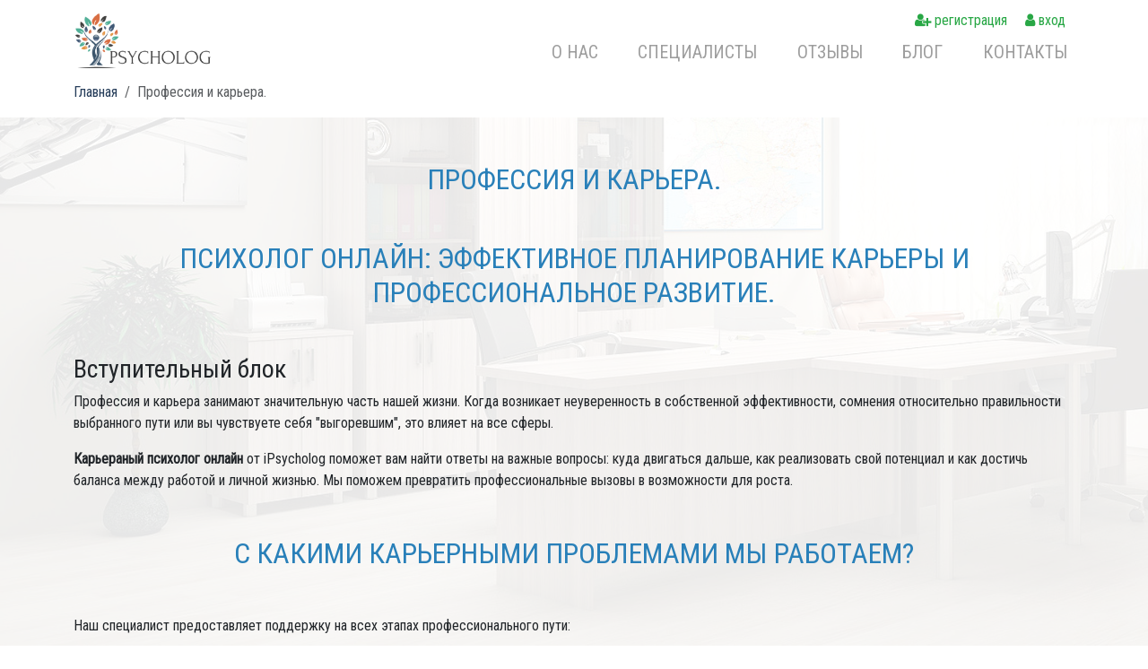

--- FILE ---
content_type: text/html; charset=UTF-8
request_url: https://ipsycholog.net/contents/professiya-i-karera.html
body_size: 10659
content:
 <!DOCTYPE html>
<html lang="ru" >
<head>
    <!-- Google Tag Manager -->
    <script>(function(w,d,s,l,i){w[l]=w[l]||[];w[l].push({'gtm.start':
                new Date().getTime(),event:'gtm.js'});var f=d.getElementsByTagName(s)[0],
            j=d.createElement(s),dl=l!='dataLayer'?'&l='+l:'';j.async=true;j.src=
            'https://www.googletagmanager.com/gtm.js?id='+i+dl;f.parentNode.insertBefore(j,f);
        })(window,document,'script','dataLayer','GTM-K6RGN4Z');
 
    </script>
    <!-- End Google Tag Manager -->



    <!-- Start cookieyes banner --> 
        <script id="cookieyes" type="text/javascript" src="https://cdn-cookieyes.com/client_data/d5a243b55b885d8b5adb8390/script.js"></script> 
    <!-- End cookieyes banner -->
     
    <meta charset="utf-8">
    <meta http-equiv="X-UA-Compatible" content="IE=edge">
    <meta name="viewport" content="width=device-width, initial-scale=1">

    <!-- CSRF Token -->
    <meta name="csrf-token" content="wZDOCoiBSKCWXsGqFpD3uZHesmepub4ru0MU6hoz">

    <title>Психолог онлайн: Консультации по профессии и карьерному росту. </title> 
<meta name="description" content="Услуги психологической помощи для определения профессии, планирования карьеры и достижения успеха. Бесплатная 20-минутная онлайн консультация."> 
<meta name="keywords" content="психолог онлайн, консультация психолога, психотерапия онлайн, семейный психолог, помощь при депрессии, консультация психолога бесплатно" /> 
    <link rel="canonical" href="https://ipsycholog.net/contents/professiya-i-karera.html" />

    <!-- Google Plus -->
    <meta itemprop="image" content="https://ipsycholog.net/photos/Логотип iPsycholog_FB_s.jpg"/>
    <!-- Twitter -->
    <meta name="twitter:site" content="Психолог онлайн: Консультации по профессии и карьерному росту."/>
    <meta name="twitter:title" content="Психолог онлайн: Консультации по профессии и карьерному росту.">
    <meta name="twitter:description" content="Услуги психологической помощи для определения профессии, планирования карьеры и достижения успеха. Бесплатная 20-минутная онлайн консультация."/>
    <meta name="twitter:creator" content="ipsycholog"/>
    <meta name="twitter:image:src" content="https://ipsycholog.net/photos/Логотип iPsycholog_FB_s.jpg"/>
    <!-- Facebook -->
    <meta property="og:type" content="profile"/>
    <meta property="og:title" content="Психолог онлайн: Консультации по профессии и карьерному росту."/>
    <meta property="og:description" content="Услуги психологической помощи для определения профессии, планирования карьеры и достижения успеха. Бесплатная 20-минутная онлайн консультация."/>
    <meta property="og:image" content="https://ipsycholog.net/photos/Логотип iPsycholog_FB_s.jpg"/>
    <meta property="og:site_name" content="ipsycholog" />


    <!-- Favicon -->
    <link href="https://ipsycholog.net/favicon.ico" rel="icon" type="image/png">


    <!-- Styles -->
    <link media="all" type="text/css" rel="stylesheet" href="https://ipsycholog.net/assets/css/app.css">

    <!-- Scripts -->
    <script>
        window.Laravel = {"csrfToken":"wZDOCoiBSKCWXsGqFpD3uZHesmepub4ru0MU6hoz"}
    </script>
    <script async src="https://www.googletagmanager.com/gtag/js?id=UA-129319570-1"></script>
    <script>
        window.dataLayer = window.dataLayer || [];
        function gtag(){dataLayer.push(arguments);}
        gtag('js', new Date());
        gtag('config', 'UA-129319570-1');
    </script>



    
</head>
<body class="content-page">
<!-- Google Tag Manager (noscript) -->
<noscript><iframe src="https://www.googletagmanager.com/ns.html?id=GTM-K6RGN4Z"
                  height="0" width="0" style="display:none;visibility:hidden"></iframe></noscript>
<!-- End Google Tag Manager (noscript) -->
<div id="app">
    <nav class="navbar navbar-expand-md topmenu fixed-top">

    <div class="container">

        <a class="navbar-brand" href="/">
            <img src="/assets/images/logo-small.png">
        </a>

        <button class="navbar-toggler collapsed" type="button" data-bs-toggle="collapse" data-bs-target="#navbarCollapse"
                aria-controls="navbarCollapse" aria-expanded="false" aria-label="Toggle navigation">
            <span class="navbar-toggler-icon"></span>
        </button>

        
        <div class="collapse navbar-collapse " id="navbarCollapse">
            <div class="section-auth">

                                <a class="section-auth__reg" role="button" href="/register">
                    <i class="fa fa-user-plus" aria-hidden="true"></i> регистрация
                </a>

                <a class="section-auth__login" role="button" href="https://ipsycholog.net/user/profile">
                    <i class="fa fa-user" aria-hidden="true"></i> вход
                </a>
                
                
            </div>
            <ul class="navbar-nav">
                                    <li class="nav-item  ">
                        <a class="nav-link" href="https://ipsycholog.net/contents/about.html">
                            О нас
                        </a>
                    </li>
                                    <li class="nav-item  ">
                        <a class="nav-link" href="https://ipsycholog.net/specialists/index.html">
                            Специалисты
                        </a>
                    </li>
                                    <li class="nav-item  ">
                        <a class="nav-link" href="https://ipsycholog.net/reviews">
                            Отзывы
                        </a>
                    </li>
                                    <li class="nav-item  ">
                        <a class="nav-link" href="https://ipsycholog.net/blogs">
                            Блог
                        </a>
                    </li>
                                    <li class="nav-item  ">
                        <a class="nav-link" href="https://ipsycholog.net/contact.html">
                            Контакты
                        </a>
                    </li>
                            </ul>
        </div>

    </div>

</nav>

    
        <div class="container">
        <div class="row">
            <div class="col-12">
                <nav aria-label="breadcrumb">
    <ol class="breadcrumb" itemscope itemtype="http://schema.org/BreadcrumbList">
        <li class="breadcrumb-item" itemprop="itemListElement" itemscope itemtype="http://schema.org/ListItem">
            <a itemprop="item" href="/">
                <span itemprop="name">Главная</span>
            </a>
            <meta itemprop="position" content="1" />
        </li>
                    <li class="breadcrumb-item active" aria-current=&quot;page&quot;
            itemprop="itemListElement" itemscope itemtype="http://schema.org/ListItem" >
                                    <span itemprop="name">Профессия и карьера.</span>
                                <meta itemprop="position" content="2" />
            </li>
            </ol>
</nav>
            </div>
        </div>
    </div>

    <main role="main">
            <div class="header-content">
    <div class="title-content">
        <h1>
            Профессия и карьера.
        </h1>
    </div>

    
</div>


    <div class="container content-page-block ">
        
        <h1><!-- x-tinymce/html --></h1>

<h1 dir="ltr" id="docs-internal-guid-0712144f-7fff-8004-2b6a-ca63e72cfa1d">Психолог онлайн: Эффективное планирование карьеры и профессиональное развитие.</h1>

<h3 dir="ltr">Вступительный блок</h3>

<p dir="ltr">Профессия и карьера занимают значительную часть нашей жизни. Когда возникает неуверенность в собственной эффективности, сомнения относительно правильности выбранного пути или вы чувствуете себя "выгоревшим", это влияет на все сферы.</p>

<p dir="ltr"><strong>Карьераный психолог онлайн</strong> от iPsycholog поможет вам найти ответы на важные вопросы: куда двигаться дальше, как реализовать свой потенциал и как достичь баланса между работой и личной жизнью. Мы поможем превратить профессиональные вызовы в возможности для роста.</p>

<h2 dir="ltr">С какими карьерными проблемами мы работаем?</h2>

<p dir="ltr">Наш специалист предоставляет поддержку на всех этапах профессионального пути:</p>

<ul>
	<li aria-level="1" dir="ltr">
	<p dir="ltr" role="presentation"><strong>Профессиональное самоопределение:</strong> Выбор первой профессии, смена области (re-skilling) или поиск своего истинного призвания.</p>
	</li>
	<li aria-level="1" dir="ltr">
	<p dir="ltr" role="presentation"><strong>Карьераный тупик:</strong> Чувство застоя, отсутствие возможности роста на текущем месте работы.</p>
	</li>
	<li aria-level="1" dir="ltr">
	<p dir="ltr" role="presentation"><strong>Конфликты на работе:</strong> Сложные отношения с руководством, коллегами или подчиненными.</p>
	</li>
	<li aria-level="1" dir="ltr">
	<p dir="ltr" role="presentation"><strong>Установление цены:</strong> Проблемы с адекватной оценкой своей работы и переговоры о повышении заработной платы.</p>
	</li>
	<li aria-level="1" dir="ltr">
	<p dir="ltr" role="presentation">Синдром самозванца: Неспособность принять собственные успехи и постоянное ощущение, что вы "недостаточно хороши".</p>
	</li>
</ul>

<h3 dir="ltr">Навигация в карьерных кризисах</h3>

<p dir="ltr">Особое внимание мы уделяем сложным переходным моментам:</p>

<ul>
	<li aria-level="1" dir="ltr">
	<p dir="ltr" role="presentation">Выход из декретного отпуска.</p>
	</li>
	<li aria-level="1" dir="ltr">
	<p dir="ltr" role="presentation">Увольнение и поиск новой работы.</p>
	</li>
	<li aria-level="1" dir="ltr">
	<p dir="ltr" role="presentation">Переход с наемной работы во фриланс или собственный бизнес.</p>
	</li>
</ul>

<h2 dir="ltr">Как консультация поможет в вашей карьере?</h2>

<p dir="ltr">Специализированная психологическая помощь — это не просто "поиск работы", это глубокая работа с вашей мотивацией, ценностями и внутренними блоками.</p>

<ul>
	<li aria-level="1" dir="ltr">
	<p dir="ltr" role="presentation"><strong>Раскрытие потенциала:</strong> Выявление ваших сильных сторон, скрытых талантов и истинных интересов (используя, например, тесты на профориентацию).</p>
	</li>
	<li aria-level="1" dir="ltr">
	<p dir="ltr" role="presentation"><strong>Разработка четкого плана:</strong> Создание пошаговой стратегии карьерного роста и достижения конкретных целей.</p>
	</li>
	<li aria-level="1" dir="ltr">
	<p dir="ltr" role="presentation"><strong>Повышение уверенности:</strong> Обучение навыкам самопрезентации, ведения переговоров и преодоление страха неудачи.</p>
	</li>
	<li aria-level="1" dir="ltr">
	<p dir="ltr" role="presentation"><strong>Баланс Work-Life:</strong> Помощь в настройке здорового режима, чтобы предотвратить выгорание и наслаждаться как работой, так и отдыхом.</p>
	</li>
</ul>

<h2 dir="ltr">Получите экспертную поддержку, не выходя из дома</h2>

<p dir="ltr">Не позволяйте сомнениям тормозить ваше развитие. Начните менять свою профессиональную судьбу уже сейчас, используя удобный онлайн-формат через <strong>Telegram, Viber или WhatsApp.</strong></p>

<p dir="ltr">🎁 <strong>Начните бесплатно: <a href="https://ipsycholog.net/register">Запишитесь на 20-минутную консультацию!</a></strong></p>

<p dir="ltr">Получите первичную оценку вашей ситуации и обсудите, как именно мы поможем вам достичь карьерных целей.</p>

<p><div class="container-fluid">
<div class="container">
<div class="row">
<div class="col-12">
<div class="service-animated-block">
<h2><a href="https://war.ukraine.ua/" target="_blank">#Stand with<span style="font-size:24px;"> </span> <img alt="" src="https://ipsycholog.net/photos/1/prapor-ukrainy-fu-004.jpg" style="width: 50px; height: 50px;" />   Ukraine !!!</a></h2>

<h2>Как получить бесплатную онлайн консультацию психолога ?</h2>

<div class="service-animated">
<div class="bck-block-line"> </div>

<div class="row-sa">
<div class="col-sa fr-1">
<div class="img-sa"><svg height="50" preserveaspectratio="xMidYMid meet" width="50" xmlns="http://www.w3.org/2000/svg"> <g> <rect fill="none" height="50" id="canvas_background" width="50" x="-1" y="-1"></rect> </g> <g> <g id="svg_1" stroke="null"> <path d="m15.975467,4.859983l-9.46665,3.682631l-0.291282,1.768495c-0.395311,2.413476 -0.436922,10.819029 -0.062417,12.899611c0.74901,4.119553 1.685272,7.032369 3.28732,10.257271c3.016845,6.012883 7.927019,10.881446 14.688912,14.605689l1.414796,0.769816l1.602048,-0.873845c11.734485,-6.304165 17.976232,-17.268834 17.955426,-31.479212c0,-3.058456 -0.436922,-7.531708 -0.769816,-7.864602c-0.124835,-0.124835 -18.725242,-7.490097 -18.850077,-7.469291c-0.020806,0 -4.306806,1.664466 -9.508262,3.703437zm17.976232,2.517505c5.222262,2.038971 7.947825,3.224903 8.093466,3.474573c0.416116,0.728204 0.436922,8.426359 0.062417,11.11031c-1.081903,7.448485 -3.869883,13.190893 -8.738446,17.997038c-2.101388,2.101388 -4.68131,4.057136 -6.92834,5.305485l-0.853039,0.478534l-1.373184,-0.769816c-2.080582,-1.165126 -5.347097,-3.682631 -7.157204,-5.492738c-3.932301,-3.994718 -6.657864,-9.21698 -7.989437,-15.313087c-0.416116,-1.851718 -0.457728,-2.725563 -0.457728,-7.094786c0,-2.746369 0.083223,-5.347097 0.208058,-5.784019l0.187252,-0.811427l8.218301,-3.183291c4.514864,-1.768495 8.363941,-3.162485 8.530388,-3.120874c0.166447,0.062417 3.869883,1.498019 8.197495,3.204097z" id="svg_2" stroke="null"></path> <path d="m24.089738,10.789643c-1.706078,0.478534 -2.829592,1.39399 -3.765854,3.058456c-0.187252,0.332893 -0.332893,1.456408 -0.395311,3.016845l-0.104029,2.475893l-0.811427,0.166447c-1.061097,0.228864 -2.059777,0.977874 -2.496699,1.914136c-0.312087,0.665786 -0.353699,1.414796 -0.291282,6.012883l0.062417,5.284679l0.582563,0.74901c1.14432,1.498019 1.123515,1.498019 8.676029,1.498019c7.552514,0 7.531708,0 8.676029,-1.498019l0.582563,-0.74901l0.062417,-5.284679c0.062417,-4.598087 0.020806,-5.347097 -0.291282,-6.012883c-0.436922,-0.936262 -1.435602,-1.685272 -2.496699,-1.914136l-0.811427,-0.166447l-0.104029,-2.475893c-0.104029,-2.247029 -0.166447,-2.600728 -0.686592,-3.474573c-1.269155,-2.163806 -3.994718,-3.266514 -6.387388,-2.600728zm2.559116,2.725563c1.539631,0.644981 2.226223,2.247029 1.914136,4.598087l-0.124835,1.14432l-3.016845,0l-2.996039,0l0,-1.560437c0,-2.267835 0.624175,-3.578602 1.976553,-4.181971c0.811427,-0.353699 1.414796,-0.353699 2.247029,0zm5.243068,8.96731c0.520146,0.49934 0.520146,0.520146 0.520146,4.639699c0,3.869883 -0.020806,4.181971 -0.436922,4.702116l-0.416116,0.540951l-6.012883,0l-6.012883,0l-0.416116,-0.540951c-0.416116,-0.520146 -0.436922,-0.832233 -0.436922,-4.702116c0,-4.119553 0,-4.140359 0.520146,-4.639699l0.49934,-0.520146l5.846437,0l5.846437,0l0.49934,0.520146z" id="svg_3" stroke="null"></path> <path d="m24.505855,25.083244c-0.540951,0.540951 -0.686592,1.227544 -0.582563,2.64234c0.124835,1.373184 0.624175,1.934942 1.747689,1.934942c1.206738,0 1.539631,-0.561757 1.539631,-2.496699c0,-1.435602 -0.062417,-1.706078 -0.457728,-2.080582c-0.582563,-0.540951 -1.706078,-0.540951 -2.247029,0z" id="svg_4" stroke="null"></path> </g> </g> </svg></div>

<div class="text-sa"><strong><span style="font-size:14px;">Создайте анонимную учетную запись iPsycholog</span></strong></div>
</div>

<div class="col-sa fr-2">
<div class="img-sa"><svg height="50" preserveaspectratio="xMidYMid meet" width="50" xmlns="http://www.w3.org/2000/svg"> <g> <rect fill="none" height="50" id="canvas_background" width="50" x="-1" y="-1"></rect> </g> <g> <g id="svg_1" stroke="null"> <path d="m21.243434,1.860522c-3.446599,0.902681 -6.811136,3.610722 -8.28825,6.688043c-1.025773,2.154124 -1.415567,4.082578 -1.292475,6.523919c0.143608,2.995258 1.189897,5.600723 3.07732,7.816394l0.574433,0.656495l0.943712,-0.923196l0.943712,-0.943712l-0.759072,-0.964227c-2.995258,-3.93897 -2.933712,-8.903714 0.164124,-12.842684c3.097836,-3.959485 9.149899,-4.923712 13.35557,-2.154124c4.533919,2.995258 6.072579,8.534435 3.7133,13.232478c-0.287217,0.533402 -0.738557,1.271959 -1.025773,1.600207l-0.512887,0.615464l0.984742,0.964227l0.984742,0.964227l0.615464,-0.779588c1.579691,-2.031031 2.502887,-4.533919 2.667011,-7.221445c0.369278,-6.093094 -3.754331,-11.734848 -9.683301,-13.252993c-1.53866,-0.389794 -4.944228,-0.389794 -6.462373,0.020515l0,0z" id="svg_2" stroke="null"></path> <path d="m23.171888,10.230834c-2.031031,0.63598 -3.118351,2.133609 -3.385052,4.595465c-0.082062,0.86165 -0.061546,5.128867 0.061546,9.437116c0.102577,4.328764 0.143608,7.918971 0.082062,8.001033c-0.082062,0.061546 -1.395052,-1.128351 -2.954227,-2.667011c-2.646495,-2.62598 -2.872166,-2.790104 -3.918455,-3.015774c-2.667011,-0.574433 -4.657011,0.574433 -5.046805,2.892681c-0.287217,1.641237 -0.061546,2.113093 5.128867,10.155157l4.985259,7.754847l10.27825,0.061546c6.093094,0.020515 10.27825,-0.041031 10.27825,-0.143608c0,-0.102577 0.471856,-2.667011 1.025773,-5.7033c1.477114,-7.898456 1.497629,-7.960002 1.230928,-9.211446c-0.266701,-1.271959 -1.128351,-2.543918 -2.195155,-3.241444c-0.430825,-0.287217 -1.518145,-0.697526 -2.420825,-0.923196c-0.902681,-0.22567 -2.769588,-0.718041 -4.144125,-1.066804l-2.523403,-0.67701l0,-6.380311l0,-6.380311l-0.512887,-1.046289c-1.08732,-2.17464 -3.569692,-3.179898 -5.970001,-2.441341l0,-0.000001zm2.810619,2.85165c1.128351,0.759072 1.189897,1.189897 1.189897,8.575466l0.020515,6.667527l2.62598,0.759072c7.672786,2.195155 7.631755,2.154124 8.349796,3.467114l0.389794,0.738557l-1.066804,5.682785c-0.574433,3.138867 -1.066804,5.7033 -1.107835,5.744331c-0.041031,0.020515 -3.795362,0.082062 -8.370311,0.123093l-8.28825,0.082062l-4.554434,-7.077837c-2.974743,-4.61598 -4.57495,-7.262476 -4.57495,-7.631755c-0.020515,-0.800103 0.738557,-1.251444 1.723299,-1.066804c0.594949,0.102577 1.169382,0.553918 2.831135,2.277217c2.318248,2.379794 3.856908,3.631238 4.698042,3.836393c0.328247,0.082062 0.86165,0 1.271959,-0.164124c1.292475,-0.533402 1.333505,-0.902681 1.210413,-11.119384c-0.123093,-10.032064 -0.123093,-10.134642 1.210413,-10.955261c0.882165,-0.533402 1.579691,-0.512887 2.441341,0.061546l0,0.000001z" id="svg_3" stroke="null"></path> </g> </g> </svg></div>

<div class="text-sa"><span style="font-size:14px;"><strong>Выберите психолога для первой 20-ти минутной бесплатной консультации.</strong></span></div>
</div>

<div class="col-sa fr-3">
<div class="img-sa"><svg height="50" preserveaspectratio="xMidYMid meet" width="50" xmlns="http://www.w3.org/2000/svg"> <g> <rect fill="none" height="50" id="canvas_background" width="50" x="-1" y="-1"></rect> </g> <g> <g id="svg_1" stroke="null"> <path d="m32.091272,2.062893c-3.569427,0.73011 -6.976607,3.305776 -8.497669,6.388462c-0.709829,1.46022 -1.318254,3.731673 -1.338535,4.907961c0,0.567863 0.020281,0.567863 1.277692,0.567863l1.277692,0l0.223089,-1.439939c1.034322,-6.591271 8.680196,-10.120136 15.028097,-6.895483c3.244933,1.642747 5.11077,4.684872 5.11077,8.335422c0,3.65055 -1.865837,6.692675 -5.11077,8.335422c-0.648987,0.324493 -2.312015,1.602186 -3.711392,2.839317l-2.535104,2.230892l0,-2.007802l0,-1.987522l-1.257412,-0.24337c-0.709829,-0.121685 -1.825275,-0.507021 -2.474262,-0.851795c-0.932918,-0.466459 -1.257412,-0.567863 -1.358816,-0.365055c-0.081123,0.141966 -0.385336,0.567863 -0.669267,0.953199c-0.283932,0.385336 -0.527302,0.770672 -0.527302,0.872076c0,0.223089 1.642747,1.135727 2.717632,1.500782l0.932918,0.324493l0,2.271453c0,2.129487 0.040562,2.312015 0.466459,2.717632c0.324493,0.304212 0.73011,0.446178 1.277692,0.446178c0.73011,0 1.054603,-0.24337 4.13729,-2.940721c1.845556,-1.622467 3.812796,-3.184091 4.360379,-3.468022c4.035886,-2.068645 6.388462,-6.003126 6.388462,-10.70828c0,-5.293297 -3.305776,-9.755081 -8.396265,-11.397828c-2.048364,-0.669267 -5.191893,-0.831514 -7.321381,-0.385336l0,0z" id="svg_2" stroke="null"></path> <path d="m28.744935,13.927181l0,1.21685l1.318254,0l1.318254,0l0,-1.21685l0,-1.21685l-1.318254,0l-1.318254,0l0,1.21685z" id="svg_3" stroke="null"></path> <path d="m33.815143,13.927181l0,1.21685l1.318254,0l1.318254,0l0,-1.21685l0,-1.21685l-1.318254,0l-1.318254,0l0,1.21685z" id="svg_4" stroke="null"></path> <path d="m38.682543,13.927181l0,1.21685l1.318254,0l1.318254,0l0,-1.21685l0,-1.21685l-1.318254,0l-1.318254,0l0,1.21685z" id="svg_5" stroke="null"></path> <path d="m16.657559,16.117511c-0.567863,0.223089 -1.825275,0.811233 -2.819036,1.338535c-0.993761,0.507021 -1.987522,0.932918 -2.230892,0.932918c-0.24337,0 -0.608425,0.182527 -0.811233,0.405617c-0.365055,0.405617 -0.365055,0.507021 -0.040562,2.494542c0.283932,1.784713 0.283932,2.088926 0.020281,2.230892c-0.527302,0.304212 -0.892357,1.318254 -0.892357,2.555385c0,1.054603 0.081123,1.318254 0.588144,1.886117c0.405617,0.48674 0.648987,1.074884 0.831514,2.048364c0.182527,1.034322 0.425897,1.581905 0.932918,2.19033c0.588144,0.709829 0.689548,0.97348 0.689548,1.906398l0,1.074884l-4.299536,2.251172c-2.413419,1.277692 -4.563187,2.535104 -4.8674,2.859597l-0.567863,0.608425l0,3.143529l0,3.143529l14.805008,0l14.805008,0l0,-2.819036c0,-2.575666 -0.040562,-2.859597 -0.446178,-3.468022c-0.344774,-0.48674 -1.602186,-1.257412 -4.826838,-3.021844l-4.360379,-2.393138l-0.060842,-1.095165c-0.040562,-0.932918 0.060842,-1.318254 0.669267,-2.474262c0.405617,-0.790952 0.709829,-1.683309 0.709829,-2.068645c0,-0.507021 0.202808,-0.932918 0.811233,-1.622467c0.750391,-0.872076 0.811233,-1.034322 0.811233,-2.170049c0,-1.095165 -0.060842,-1.277692 -0.608425,-1.784713c-0.324493,-0.304212 -0.608425,-0.648987 -0.608425,-0.750391c0,-0.081123 0.223089,-0.507021 0.507021,-0.932918c1.358816,-1.987522 0.48674,-4.765996 -1.906398,-6.185654c-0.831514,-0.48674 -1.135727,-0.547582 -3.346337,-0.588144c-2.007802,-0.060842 -2.636508,0 -3.488303,0.304212l0,0zm6.145092,3.204372c0.73011,0.831514 0.831514,1.318254 0.365055,1.70359c-0.446178,0.365055 -1.156007,2.819036 -1.014042,3.488303c0.081123,0.304212 0.405617,0.790952 0.750391,1.074884l0.628706,0.527302l-0.648987,0.669267c-0.48674,0.507021 -0.689548,0.953199 -0.851795,1.967241c-0.141966,0.811233 -0.48674,1.723871 -0.912637,2.4337c-0.669267,1.115446 -0.689548,1.21685 -0.689548,3.285495c0,1.723871 0.060842,2.210611 0.365055,2.535104c0.182527,0.24337 2.352577,1.521062 4.806557,2.859597l4.461783,2.413419l0.060842,1.135727l0.060842,1.135727l-12.290185,0l-12.269904,0l0,-1.277692l0,-1.257412l4.563187,-2.393138c2.575666,-1.358816 4.725434,-2.616227 4.968804,-2.92044c0.344774,-0.446178 0.405617,-0.811233 0.405617,-2.595947l0,-2.088926l-0.790952,-0.953199c-0.608425,-0.750391 -0.851795,-1.257412 -1.034322,-2.271453c-0.162247,-0.790952 -0.446178,-1.521062 -0.73011,-1.886117c-0.628706,-0.73011 -0.608425,-0.932918 0.141966,-1.581905c0.628706,-0.527302 0.648987,-0.547582 0.507021,-1.94696c-0.060842,-0.790952 -0.182527,-1.723871 -0.24337,-2.068645c-0.121685,-0.608425 -0.081123,-0.628706 2.007802,-1.683309c2.312015,-1.176288 3.427461,-1.419658 5.414982,-1.21685c1.196569,0.121685 1.379097,0.202808 1.967241,0.912637l0,0z" id="svg_6" stroke="null"></path> </g> </g> </svg></div>

<div class="text-sa"><strong><span style="font-size:14px;">Начните консультацию с вашим психологом.</span></strong></div>
</div>
</div>

<div class="row">
<div class="col text-center"><a class="btn btn-success btn-lg m-3" href="/register">Получить консультацию онлайн </a></div>
</div>
</div>
</div>
</div>
</div>
</div>
</div></p>
    </div>

    </main>

    <footer class="footer">
    <div class="container">

                <div class="row">
                    <div class="col-sm-12 col-lg-7 ">
                        <div class="row">
                            <div class="col-12 col-md-4">
                                <h4 class="mb-3">Проблематика</h4>
                                <ul class="content-menu">
    <li>
        <a href="https://ipsycholog.net/contents/lyubovnye-otnosheniya.html" title="Любовные отношения." >
            Любовные отношения.
        </a>
    </li>
    <li>
        <a href="https://ipsycholog.net/contents/semeynie-otnosheniya.html" title="Семейные отношения." >
            Семейные отношения.
        </a>
    </li>
    <li>
        <a href="https://ipsycholog.net/contents/depressiya-i-apatiya.html" title="Депрессия и апатия." >
            Депрессия и апатия.
        </a>
    </li>
    <li>
        <a href="https://ipsycholog.net/contents/emocionalnoe-vygoranie.html" title="Эмоциональное выгорание." >
            Эмоциональное выгорание.
        </a>
    </li>
    <li>
        <a href="https://ipsycholog.net/contents/strahi-i-fobii.html" title="Страхи и фобии." >
            Страхи и фобии.
        </a>
    </li>
    <li>
        <a href="https://ipsycholog.net/contents/zavisimosti.html" title="Зависимости." >
            Зависимости.
        </a>
    </li>
    <li>
        <a href="https://ipsycholog.net/contents/professiya-i-karera.html" title="Профессия и карьера." >
            Профессия и карьера.
        </a>
    </li>
    <li>
        <a href="https://ipsycholog.net/contents/psyhosomatika.html" title="Психосоматика." >
            Психосоматика.
        </a>
    </li>
    <li>
        <a href="https://ipsycholog.net/contents/stress-i-travmy.html" title="Стрессы и травмы." >
            Стрессы и травмы.
        </a>
    </li>
    <li>
        <a href="https://ipsycholog.net/contents/sapoznanie-i-razvitie.html" title="Самопознание и развитие." >
            Самопознание и развитие.
        </a>
    </li>
</ul>

                            </div>
                            <div class="col-12 col-md-4">
                                <h4 class="mb-3">Методика</h4>
                                <ul class="content-menu">
    <li>
        <a href="https://ipsycholog.net/contents/cognitivno-povedencheskaya-terapiya.html" title="Когнитивно-поведенческая терапия." >
            Когнитивно-поведенческая терапия.
        </a>
    </li>
    <li>
        <a href="https://ipsycholog.net/contents/positivnaya-psyhoterapiya.html" title="Позитивная психотерапия." >
            Позитивная психотерапия.
        </a>
    </li>
    <li>
        <a href="https://ipsycholog.net/contents/art-terapiya.html" title="Арт-терапия." >
            Арт-терапия.
        </a>
    </li>
    <li>
        <a href="https://ipsycholog.net/contents/coaching.html" title="Коучинг." >
            Коучинг.
        </a>
    </li>
    <li>
        <a href="https://ipsycholog.net/contents/geshtalt-terapiya.html" title="Гештальт терапия." >
            Гештальт терапия.
        </a>
    </li>
    <li>
        <a href="https://ipsycholog.net/contents/nlp.html" title="НЛП" >
            НЛП
        </a>
    </li>
    <li>
        <a href="https://ipsycholog.net/contents/psyhoanalyz.html" title="Психоанализ." >
            Психоанализ.
        </a>
    </li>
    <li>
        <a href="https://ipsycholog.net/contents/emothiono-obrazna-terapiy.html" title="Эмоционально образная терапия (ЭОТ)." >
            Эмоционально образная терапия (ЭОТ).
        </a>
    </li>
</ul>

                            </div>
                            <div class="col-12 col-md-4">
                                <h4 class="mb-3">Кому?</h4>
                                <ul class="content-menu">
    <li>
        <a href="https://ipsycholog.net/contents/detskiy-psiholog.html" title="Детям." >
            Детям.
        </a>
    </li>
    <li>
        <a href="https://ipsycholog.net/contents/zhenskiy-psiholog.html" title="Женщинам." >
            Женщинам.
        </a>
    </li>
    <li>
        <a href="https://ipsycholog.net/contents/muzhchinam.html" title="Мужчинам." >
            Мужчинам.
        </a>
    </li>
    <li>
        <a href="https://ipsycholog.net/contents/podrostki.html" title="Подросткам." >
            Подросткам.
        </a>
    </li>
</ul>

                            </div>
                        </div>

                        <div class="row services-menu">
                            <div class="col-12">
                                <ul class="content-menu">
    <li>
        <a href="https://ipsycholog.net/contents/public-offer.html" title="Публичная оферта." >
            Публичная оферта.
        </a>
    </li>
    <li>
        <a href="https://ipsycholog.net/contents/privacy-policy.html" title="Политика конфиденциальности." >
            Политика конфиденциальности.
        </a>
    </li>
    <li>
        <a href="https://ipsycholog.net/contents/policy-cookie.html" title="Политика использования cookie-файлов" >
            Политика использования cookie-файлов
        </a>
    </li>
    <li>
        <a href="https://ipsycholog.net/contents/besplatnaya-konsult-20-min.html" title="Первичная консультация психолога онлайн 20 минут (бесплатно)" >
            Первичная консультация психолога онлайн 20 минут (бесплатно)
        </a>
    </li>
    <li>
        <a href="https://ipsycholog.net/contents/individualnaya-konsult-60-min.html" title="Индивидуальная консультация онлайн 50 минут (~ 50 Euro)" >
            Индивидуальная консультация онлайн 50 минут (~ 50 Euro)
        </a>
    </li>
    <li>
        <a href="https://ipsycholog.net/contents/psy-kons-cherez-txt-chat-ai.html" title="Психологическое консультирование через текстовый чат 24/7 (БЕСПЛАТНО)." >
            Психологическое консультирование через текстовый чат 24/7 (БЕСПЛАТНО).
        </a>
    </li>
</ul>

                            </div>
                        </div>
                    </div>

                    <div class="col-sm-12 col-lg-5">
                        <div class="row">
                            <div class="col-12 col-md-5">
                                <ul class="footer-menu">
                                    <li>
                                        <a href="https://ipsycholog.net/contents/about.html">
                                            О нас ...
                                        </a>
                                    </li>
                                    <li>
                                        <a href="https://ipsycholog.net/specialists/index.html">
                                            Специалисты
                                        </a>
                                    </li>
                                    <li><a href="https://ipsycholog.net/blogs">Блог</a></li>
                                    <li><a href="https://ipsycholog.net/contact.html">Контакты</a></li>
                                    <li><a href="https://ipsycholog.net/user/profile">Личный кабинет</a></li>
                                    <li><a href="/kak-eto-rabotaet.html">Как это работает?</a></li>
                                    <li><a href="#">Поддержка клиентов</a></li>
                                    
                                    <li><a href="https://ipsycholog.net/questions_answers">Вопрос психологам</a></li>
                                </ul>


                            </div>
                            <div class="col-12 col-md-7">
                                <div class="logotip-footer">
                                    <img src="/assets/images/logo-bw.png"/>
                                </div>

                                

                                <ul class="social-btn ">
                                    <li>
                                        <a href="https://www.youtube.com/channel/UCLeHzVO_tDidcD1egXCwPfQ?view_as=subscriber" class="btn-scn" rel="nofollow"><i
                                                    class="fa fa-youtube" aria-hidden="true"></i></a>
                                    </li>
                                    
                                    <li>
                                        <a href="https://www.facebook.com/iPsycholog.net/" class="btn-scn" rel="nofollow"><i
                                                    class="fa fa-facebook-official" aria-hidden="true"></i></a>
                                    </li>
                                    <li>
                                        <a href="https://www.instagram.com/ipsycholognet" class="btn-scn" rel="nofollow"><i
                                                    class="fa fa-instagram" aria-hidden="true"></i></a>
                                    </li>
                                </ul>
                            </div>
                        </div>
                    </div>

                </div>

                <div class="row copyright">
                    <div class="col-sm-12 ">
                        &copy; 2026, iPsycholog - Ваш психолог онлайн
                    </div>
                </div>

    </div>
</footer>

</div>

    

    <!-- Scripts -->
    <script src="/assets/js/app.js"></script>

    

</body>
</html>
